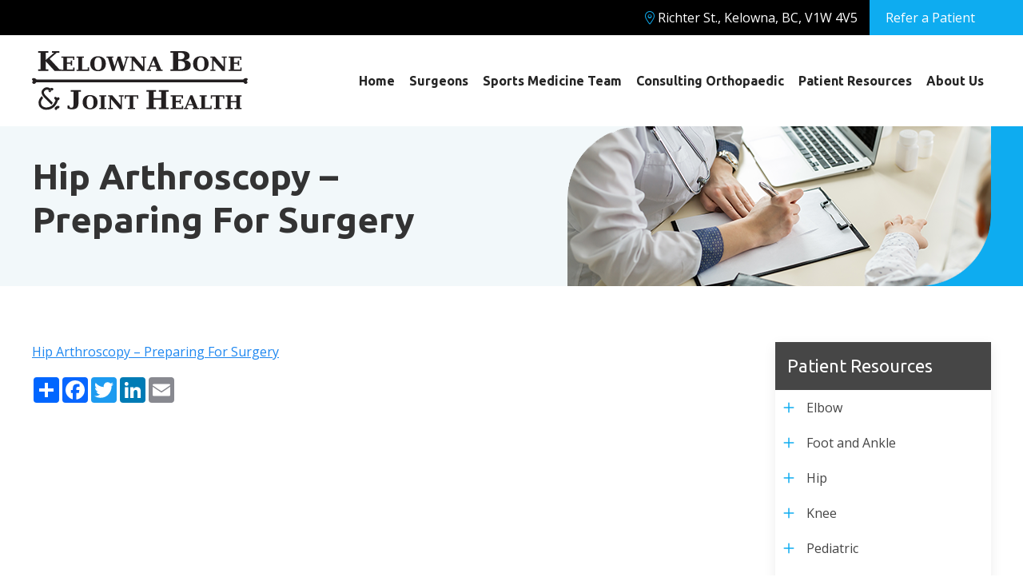

--- FILE ---
content_type: text/html; charset=UTF-8
request_url: https://kelownaortho.com/resources/hip-arthroscopy-preparing-for-surgery/
body_size: 9852
content:
<!doctype html>
<html lang="en-US" class="no-js">
	<head>
		<meta charset="UTF-8">
		<title>Hip Arthroscopy – Preparing For Surgery - Kelowna Bone &amp; Joint Health</title>

		<link href="//www.google-analytics.com" rel="dns-prefetch">

		<meta http-equiv="X-UA-Compatible" content="IE=edge,chrome=1">
		<meta name="viewport" content="width=device-width, initial-scale=1.0">

		<meta name='robots' content='index, follow, max-image-preview:large, max-snippet:-1, max-video-preview:-1' />

	<!-- This site is optimized with the Yoast SEO plugin v26.8 - https://yoast.com/product/yoast-seo-wordpress/ -->
	<link rel="canonical" href="https://kelownaortho.com/resources/hip-arthroscopy-preparing-for-surgery/" />
	<meta property="og:locale" content="en_US" />
	<meta property="og:type" content="article" />
	<meta property="og:title" content="Hip Arthroscopy – Preparing For Surgery - Kelowna Bone &amp; Joint Health" />
	<meta property="og:url" content="https://kelownaortho.com/resources/hip-arthroscopy-preparing-for-surgery/" />
	<meta property="og:site_name" content="Kelowna Bone &amp; Joint Health" />
	<meta property="article:modified_time" content="2023-08-08T21:27:14+00:00" />
	<meta name="twitter:card" content="summary_large_image" />
	<script type="application/ld+json" class="yoast-schema-graph">{"@context":"https://schema.org","@graph":[{"@type":"WebPage","@id":"https://kelownaortho.com/resources/hip-arthroscopy-preparing-for-surgery/","url":"https://kelownaortho.com/resources/hip-arthroscopy-preparing-for-surgery/","name":"Hip Arthroscopy – Preparing For Surgery - Kelowna Bone &amp; Joint Health","isPartOf":{"@id":"https://kelownaortho.com/#website"},"datePublished":"2023-08-08T20:29:07+00:00","dateModified":"2023-08-08T21:27:14+00:00","breadcrumb":{"@id":"https://kelownaortho.com/resources/hip-arthroscopy-preparing-for-surgery/#breadcrumb"},"inLanguage":"en-US","potentialAction":[{"@type":"ReadAction","target":["https://kelownaortho.com/resources/hip-arthroscopy-preparing-for-surgery/"]}]},{"@type":"BreadcrumbList","@id":"https://kelownaortho.com/resources/hip-arthroscopy-preparing-for-surgery/#breadcrumb","itemListElement":[{"@type":"ListItem","position":1,"name":"Home","item":"https://kelownaortho.com/"},{"@type":"ListItem","position":2,"name":"Resources","item":"https://kelownaortho.com/resources/"},{"@type":"ListItem","position":3,"name":"Hip Arthroscopy – Preparing For Surgery"}]},{"@type":"WebSite","@id":"https://kelownaortho.com/#website","url":"https://kelownaortho.com/","name":"Kelowna Bone &amp; Joint Health","description":"Kelowna’s only Comprehensive Musculoskeletal Centre.","potentialAction":[{"@type":"SearchAction","target":{"@type":"EntryPoint","urlTemplate":"https://kelownaortho.com/?s={search_term_string}"},"query-input":{"@type":"PropertyValueSpecification","valueRequired":true,"valueName":"search_term_string"}}],"inLanguage":"en-US"}]}</script>
	<!-- / Yoast SEO plugin. -->


<link rel='dns-prefetch' href='//cdnjs.cloudflare.com' />
<link rel='dns-prefetch' href='//kit.fontawesome.com' />
<link rel="alternate" title="oEmbed (JSON)" type="application/json+oembed" href="https://kelownaortho.com/wp-json/oembed/1.0/embed?url=https%3A%2F%2Fkelownaortho.com%2Fresources%2Fhip-arthroscopy-preparing-for-surgery%2F" />
<link rel="alternate" title="oEmbed (XML)" type="text/xml+oembed" href="https://kelownaortho.com/wp-json/oembed/1.0/embed?url=https%3A%2F%2Fkelownaortho.com%2Fresources%2Fhip-arthroscopy-preparing-for-surgery%2F&#038;format=xml" />
<style id='wp-img-auto-sizes-contain-inline-css' type='text/css'>
img:is([sizes=auto i],[sizes^="auto," i]){contain-intrinsic-size:3000px 1500px}
/*# sourceURL=wp-img-auto-sizes-contain-inline-css */
</style>
<style id='wp-emoji-styles-inline-css' type='text/css'>

	img.wp-smiley, img.emoji {
		display: inline !important;
		border: none !important;
		box-shadow: none !important;
		height: 1em !important;
		width: 1em !important;
		margin: 0 0.07em !important;
		vertical-align: -0.1em !important;
		background: none !important;
		padding: 0 !important;
	}
/*# sourceURL=wp-emoji-styles-inline-css */
</style>
<style id='wp-block-library-inline-css' type='text/css'>
:root{--wp-block-synced-color:#7a00df;--wp-block-synced-color--rgb:122,0,223;--wp-bound-block-color:var(--wp-block-synced-color);--wp-editor-canvas-background:#ddd;--wp-admin-theme-color:#007cba;--wp-admin-theme-color--rgb:0,124,186;--wp-admin-theme-color-darker-10:#006ba1;--wp-admin-theme-color-darker-10--rgb:0,107,160.5;--wp-admin-theme-color-darker-20:#005a87;--wp-admin-theme-color-darker-20--rgb:0,90,135;--wp-admin-border-width-focus:2px}@media (min-resolution:192dpi){:root{--wp-admin-border-width-focus:1.5px}}.wp-element-button{cursor:pointer}:root .has-very-light-gray-background-color{background-color:#eee}:root .has-very-dark-gray-background-color{background-color:#313131}:root .has-very-light-gray-color{color:#eee}:root .has-very-dark-gray-color{color:#313131}:root .has-vivid-green-cyan-to-vivid-cyan-blue-gradient-background{background:linear-gradient(135deg,#00d084,#0693e3)}:root .has-purple-crush-gradient-background{background:linear-gradient(135deg,#34e2e4,#4721fb 50%,#ab1dfe)}:root .has-hazy-dawn-gradient-background{background:linear-gradient(135deg,#faaca8,#dad0ec)}:root .has-subdued-olive-gradient-background{background:linear-gradient(135deg,#fafae1,#67a671)}:root .has-atomic-cream-gradient-background{background:linear-gradient(135deg,#fdd79a,#004a59)}:root .has-nightshade-gradient-background{background:linear-gradient(135deg,#330968,#31cdcf)}:root .has-midnight-gradient-background{background:linear-gradient(135deg,#020381,#2874fc)}:root{--wp--preset--font-size--normal:16px;--wp--preset--font-size--huge:42px}.has-regular-font-size{font-size:1em}.has-larger-font-size{font-size:2.625em}.has-normal-font-size{font-size:var(--wp--preset--font-size--normal)}.has-huge-font-size{font-size:var(--wp--preset--font-size--huge)}.has-text-align-center{text-align:center}.has-text-align-left{text-align:left}.has-text-align-right{text-align:right}.has-fit-text{white-space:nowrap!important}#end-resizable-editor-section{display:none}.aligncenter{clear:both}.items-justified-left{justify-content:flex-start}.items-justified-center{justify-content:center}.items-justified-right{justify-content:flex-end}.items-justified-space-between{justify-content:space-between}.screen-reader-text{border:0;clip-path:inset(50%);height:1px;margin:-1px;overflow:hidden;padding:0;position:absolute;width:1px;word-wrap:normal!important}.screen-reader-text:focus{background-color:#ddd;clip-path:none;color:#444;display:block;font-size:1em;height:auto;left:5px;line-height:normal;padding:15px 23px 14px;text-decoration:none;top:5px;width:auto;z-index:100000}html :where(.has-border-color){border-style:solid}html :where([style*=border-top-color]){border-top-style:solid}html :where([style*=border-right-color]){border-right-style:solid}html :where([style*=border-bottom-color]){border-bottom-style:solid}html :where([style*=border-left-color]){border-left-style:solid}html :where([style*=border-width]){border-style:solid}html :where([style*=border-top-width]){border-top-style:solid}html :where([style*=border-right-width]){border-right-style:solid}html :where([style*=border-bottom-width]){border-bottom-style:solid}html :where([style*=border-left-width]){border-left-style:solid}html :where(img[class*=wp-image-]){height:auto;max-width:100%}:where(figure){margin:0 0 1em}html :where(.is-position-sticky){--wp-admin--admin-bar--position-offset:var(--wp-admin--admin-bar--height,0px)}@media screen and (max-width:600px){html :where(.is-position-sticky){--wp-admin--admin-bar--position-offset:0px}}

/*# sourceURL=wp-block-library-inline-css */
</style><style id='global-styles-inline-css' type='text/css'>
:root{--wp--preset--aspect-ratio--square: 1;--wp--preset--aspect-ratio--4-3: 4/3;--wp--preset--aspect-ratio--3-4: 3/4;--wp--preset--aspect-ratio--3-2: 3/2;--wp--preset--aspect-ratio--2-3: 2/3;--wp--preset--aspect-ratio--16-9: 16/9;--wp--preset--aspect-ratio--9-16: 9/16;--wp--preset--color--black: #000000;--wp--preset--color--cyan-bluish-gray: #abb8c3;--wp--preset--color--white: #ffffff;--wp--preset--color--pale-pink: #f78da7;--wp--preset--color--vivid-red: #cf2e2e;--wp--preset--color--luminous-vivid-orange: #ff6900;--wp--preset--color--luminous-vivid-amber: #fcb900;--wp--preset--color--light-green-cyan: #7bdcb5;--wp--preset--color--vivid-green-cyan: #00d084;--wp--preset--color--pale-cyan-blue: #8ed1fc;--wp--preset--color--vivid-cyan-blue: #0693e3;--wp--preset--color--vivid-purple: #9b51e0;--wp--preset--gradient--vivid-cyan-blue-to-vivid-purple: linear-gradient(135deg,rgb(6,147,227) 0%,rgb(155,81,224) 100%);--wp--preset--gradient--light-green-cyan-to-vivid-green-cyan: linear-gradient(135deg,rgb(122,220,180) 0%,rgb(0,208,130) 100%);--wp--preset--gradient--luminous-vivid-amber-to-luminous-vivid-orange: linear-gradient(135deg,rgb(252,185,0) 0%,rgb(255,105,0) 100%);--wp--preset--gradient--luminous-vivid-orange-to-vivid-red: linear-gradient(135deg,rgb(255,105,0) 0%,rgb(207,46,46) 100%);--wp--preset--gradient--very-light-gray-to-cyan-bluish-gray: linear-gradient(135deg,rgb(238,238,238) 0%,rgb(169,184,195) 100%);--wp--preset--gradient--cool-to-warm-spectrum: linear-gradient(135deg,rgb(74,234,220) 0%,rgb(151,120,209) 20%,rgb(207,42,186) 40%,rgb(238,44,130) 60%,rgb(251,105,98) 80%,rgb(254,248,76) 100%);--wp--preset--gradient--blush-light-purple: linear-gradient(135deg,rgb(255,206,236) 0%,rgb(152,150,240) 100%);--wp--preset--gradient--blush-bordeaux: linear-gradient(135deg,rgb(254,205,165) 0%,rgb(254,45,45) 50%,rgb(107,0,62) 100%);--wp--preset--gradient--luminous-dusk: linear-gradient(135deg,rgb(255,203,112) 0%,rgb(199,81,192) 50%,rgb(65,88,208) 100%);--wp--preset--gradient--pale-ocean: linear-gradient(135deg,rgb(255,245,203) 0%,rgb(182,227,212) 50%,rgb(51,167,181) 100%);--wp--preset--gradient--electric-grass: linear-gradient(135deg,rgb(202,248,128) 0%,rgb(113,206,126) 100%);--wp--preset--gradient--midnight: linear-gradient(135deg,rgb(2,3,129) 0%,rgb(40,116,252) 100%);--wp--preset--font-size--small: 13px;--wp--preset--font-size--medium: 20px;--wp--preset--font-size--large: 36px;--wp--preset--font-size--x-large: 42px;--wp--preset--spacing--20: 0.44rem;--wp--preset--spacing--30: 0.67rem;--wp--preset--spacing--40: 1rem;--wp--preset--spacing--50: 1.5rem;--wp--preset--spacing--60: 2.25rem;--wp--preset--spacing--70: 3.38rem;--wp--preset--spacing--80: 5.06rem;--wp--preset--shadow--natural: 6px 6px 9px rgba(0, 0, 0, 0.2);--wp--preset--shadow--deep: 12px 12px 50px rgba(0, 0, 0, 0.4);--wp--preset--shadow--sharp: 6px 6px 0px rgba(0, 0, 0, 0.2);--wp--preset--shadow--outlined: 6px 6px 0px -3px rgb(255, 255, 255), 6px 6px rgb(0, 0, 0);--wp--preset--shadow--crisp: 6px 6px 0px rgb(0, 0, 0);}:where(.is-layout-flex){gap: 0.5em;}:where(.is-layout-grid){gap: 0.5em;}body .is-layout-flex{display: flex;}.is-layout-flex{flex-wrap: wrap;align-items: center;}.is-layout-flex > :is(*, div){margin: 0;}body .is-layout-grid{display: grid;}.is-layout-grid > :is(*, div){margin: 0;}:where(.wp-block-columns.is-layout-flex){gap: 2em;}:where(.wp-block-columns.is-layout-grid){gap: 2em;}:where(.wp-block-post-template.is-layout-flex){gap: 1.25em;}:where(.wp-block-post-template.is-layout-grid){gap: 1.25em;}.has-black-color{color: var(--wp--preset--color--black) !important;}.has-cyan-bluish-gray-color{color: var(--wp--preset--color--cyan-bluish-gray) !important;}.has-white-color{color: var(--wp--preset--color--white) !important;}.has-pale-pink-color{color: var(--wp--preset--color--pale-pink) !important;}.has-vivid-red-color{color: var(--wp--preset--color--vivid-red) !important;}.has-luminous-vivid-orange-color{color: var(--wp--preset--color--luminous-vivid-orange) !important;}.has-luminous-vivid-amber-color{color: var(--wp--preset--color--luminous-vivid-amber) !important;}.has-light-green-cyan-color{color: var(--wp--preset--color--light-green-cyan) !important;}.has-vivid-green-cyan-color{color: var(--wp--preset--color--vivid-green-cyan) !important;}.has-pale-cyan-blue-color{color: var(--wp--preset--color--pale-cyan-blue) !important;}.has-vivid-cyan-blue-color{color: var(--wp--preset--color--vivid-cyan-blue) !important;}.has-vivid-purple-color{color: var(--wp--preset--color--vivid-purple) !important;}.has-black-background-color{background-color: var(--wp--preset--color--black) !important;}.has-cyan-bluish-gray-background-color{background-color: var(--wp--preset--color--cyan-bluish-gray) !important;}.has-white-background-color{background-color: var(--wp--preset--color--white) !important;}.has-pale-pink-background-color{background-color: var(--wp--preset--color--pale-pink) !important;}.has-vivid-red-background-color{background-color: var(--wp--preset--color--vivid-red) !important;}.has-luminous-vivid-orange-background-color{background-color: var(--wp--preset--color--luminous-vivid-orange) !important;}.has-luminous-vivid-amber-background-color{background-color: var(--wp--preset--color--luminous-vivid-amber) !important;}.has-light-green-cyan-background-color{background-color: var(--wp--preset--color--light-green-cyan) !important;}.has-vivid-green-cyan-background-color{background-color: var(--wp--preset--color--vivid-green-cyan) !important;}.has-pale-cyan-blue-background-color{background-color: var(--wp--preset--color--pale-cyan-blue) !important;}.has-vivid-cyan-blue-background-color{background-color: var(--wp--preset--color--vivid-cyan-blue) !important;}.has-vivid-purple-background-color{background-color: var(--wp--preset--color--vivid-purple) !important;}.has-black-border-color{border-color: var(--wp--preset--color--black) !important;}.has-cyan-bluish-gray-border-color{border-color: var(--wp--preset--color--cyan-bluish-gray) !important;}.has-white-border-color{border-color: var(--wp--preset--color--white) !important;}.has-pale-pink-border-color{border-color: var(--wp--preset--color--pale-pink) !important;}.has-vivid-red-border-color{border-color: var(--wp--preset--color--vivid-red) !important;}.has-luminous-vivid-orange-border-color{border-color: var(--wp--preset--color--luminous-vivid-orange) !important;}.has-luminous-vivid-amber-border-color{border-color: var(--wp--preset--color--luminous-vivid-amber) !important;}.has-light-green-cyan-border-color{border-color: var(--wp--preset--color--light-green-cyan) !important;}.has-vivid-green-cyan-border-color{border-color: var(--wp--preset--color--vivid-green-cyan) !important;}.has-pale-cyan-blue-border-color{border-color: var(--wp--preset--color--pale-cyan-blue) !important;}.has-vivid-cyan-blue-border-color{border-color: var(--wp--preset--color--vivid-cyan-blue) !important;}.has-vivid-purple-border-color{border-color: var(--wp--preset--color--vivid-purple) !important;}.has-vivid-cyan-blue-to-vivid-purple-gradient-background{background: var(--wp--preset--gradient--vivid-cyan-blue-to-vivid-purple) !important;}.has-light-green-cyan-to-vivid-green-cyan-gradient-background{background: var(--wp--preset--gradient--light-green-cyan-to-vivid-green-cyan) !important;}.has-luminous-vivid-amber-to-luminous-vivid-orange-gradient-background{background: var(--wp--preset--gradient--luminous-vivid-amber-to-luminous-vivid-orange) !important;}.has-luminous-vivid-orange-to-vivid-red-gradient-background{background: var(--wp--preset--gradient--luminous-vivid-orange-to-vivid-red) !important;}.has-very-light-gray-to-cyan-bluish-gray-gradient-background{background: var(--wp--preset--gradient--very-light-gray-to-cyan-bluish-gray) !important;}.has-cool-to-warm-spectrum-gradient-background{background: var(--wp--preset--gradient--cool-to-warm-spectrum) !important;}.has-blush-light-purple-gradient-background{background: var(--wp--preset--gradient--blush-light-purple) !important;}.has-blush-bordeaux-gradient-background{background: var(--wp--preset--gradient--blush-bordeaux) !important;}.has-luminous-dusk-gradient-background{background: var(--wp--preset--gradient--luminous-dusk) !important;}.has-pale-ocean-gradient-background{background: var(--wp--preset--gradient--pale-ocean) !important;}.has-electric-grass-gradient-background{background: var(--wp--preset--gradient--electric-grass) !important;}.has-midnight-gradient-background{background: var(--wp--preset--gradient--midnight) !important;}.has-small-font-size{font-size: var(--wp--preset--font-size--small) !important;}.has-medium-font-size{font-size: var(--wp--preset--font-size--medium) !important;}.has-large-font-size{font-size: var(--wp--preset--font-size--large) !important;}.has-x-large-font-size{font-size: var(--wp--preset--font-size--x-large) !important;}
/*# sourceURL=global-styles-inline-css */
</style>

<style id='classic-theme-styles-inline-css' type='text/css'>
/*! This file is auto-generated */
.wp-block-button__link{color:#fff;background-color:#32373c;border-radius:9999px;box-shadow:none;text-decoration:none;padding:calc(.667em + 2px) calc(1.333em + 2px);font-size:1.125em}.wp-block-file__button{background:#32373c;color:#fff;text-decoration:none}
/*# sourceURL=/wp-includes/css/classic-themes.min.css */
</style>
<link rel='stylesheet' id='normalize-css' href='https://kelownaortho.com/wp-content/themes/Ortho_Template/normalize.css?ver=1.0' media='all' />
<link rel='stylesheet' id='uikitcss-css' href='https://cdnjs.cloudflare.com/ajax/libs/uikit/3.11.1/css/uikit.min.css?ver=1.0' media='all' />
<link rel='stylesheet' id='html5blank-css' href='https://kelownaortho.com/wp-content/themes/Ortho_Template/style.css?ver=1.41' media='all' />
<script type="text/javascript" src="https://kelownaortho.com/wp-content/themes/Ortho_Template/js/lib/conditionizr-4.3.0.min.js?ver=4.3.0" id="conditionizr-js"></script>
<script type="text/javascript" src="https://kelownaortho.com/wp-content/themes/Ortho_Template/js/lib/modernizr-2.7.1.min.js?ver=2.7.1" id="modernizr-js"></script>
<script type="text/javascript" src="https://kelownaortho.com/wp-includes/js/jquery/jquery.min.js?ver=3.7.1" id="jquery-core-js"></script>
<script type="text/javascript" src="https://kelownaortho.com/wp-includes/js/jquery/jquery-migrate.min.js?ver=3.4.1" id="jquery-migrate-js"></script>
<script type="text/javascript" src="https://kelownaortho.com/wp-content/themes/Ortho_Template/js/scripts.js?ver=1.0.0" id="html5blankscripts-js"></script>
<script type="text/javascript" src="https://cdnjs.cloudflare.com/ajax/libs/uikit/3.11.1/js/uikit.min.js?ver=1.0.0" id="uikitjs-js"></script>
<script type="text/javascript" src="https://kit.fontawesome.com/c4d7b7d6e1.js?ver=1.0.0" id="fontawesome-js"></script>
<link rel="https://api.w.org/" href="https://kelownaortho.com/wp-json/" /><meta name="generator" content="speculation-rules 1.6.0">
<link rel="icon" href="https://kelownaortho.com/wp-content/uploads/2023/08/cropped-favicon-32x32.png" sizes="32x32" />
<link rel="icon" href="https://kelownaortho.com/wp-content/uploads/2023/08/cropped-favicon-192x192.png" sizes="192x192" />
<link rel="apple-touch-icon" href="https://kelownaortho.com/wp-content/uploads/2023/08/cropped-favicon-180x180.png" />
<meta name="msapplication-TileImage" content="https://kelownaortho.com/wp-content/uploads/2023/08/cropped-favicon-270x270.png" />

		<link href='//fonts.googleapis.com/css?family=Open+Sans:300italic,400italic,600italic,700italic,800italic,400,300,600,700,800' rel='stylesheet' type='text/css'>
		<link rel="preconnect" href="https://fonts.googleapis.com">
		<link rel="preconnect" href="https://fonts.gstatic.com" crossorigin>
		<link href="https://fonts.googleapis.com/css2?family=Ubuntu:wght@400;700&display=swap" rel="stylesheet">
		<script>
        conditionizr.config({
            assets: 'https://kelownaortho.com/wp-content/themes/Ortho_Template',
            tests: {}
        });
        </script>

	</head>
<body class="wp-singular resources-template-default single single-resources postid-1324 wp-theme-Ortho_Template hip-arthroscopy-preparing-for-surgery">
<!-- Google tag (gtag.js) -->
<script async src="https://www.googletagmanager.com/gtag/js?id=G-QEBQ3CG3YB"></script>
<script>
  window.dataLayer = window.dataLayer || [];
  function gtag(){dataLayer.push(arguments);}
  gtag('js', new Date());

  gtag('config', 'G-QEBQ3CG3YB');
</script>
		<div class="wrapper">

<div id="mobile_nav" uk-offcanvas="flip: true">
	<div class="uk-offcanvas-bar">
		<ul><li id="menu-item-12" class="menu-item menu-item-type-post_type menu-item-object-page menu-item-home menu-item-12"><a href="https://kelownaortho.com/">Home</a></li>
<li id="menu-item-1080" class="menu-item menu-item-type-post_type menu-item-object-page menu-item-1080"><a href="https://kelownaortho.com/surgeons/">Surgeons</a></li>
<li id="menu-item-1125" class="menu-item menu-item-type-post_type menu-item-object-page menu-item-1125"><a href="https://kelownaortho.com/sports-medicine-physiatrist/">Sports Medicine Team</a></li>
<li id="menu-item-1124" class="menu-item menu-item-type-post_type menu-item-object-page menu-item-1124"><a href="https://kelownaortho.com/consulting-orthopaedic/">Consulting Orthopaedic</a></li>
<li id="menu-item-1130" class="menu-item menu-item-type-post_type menu-item-object-page menu-item-1130"><a href="https://kelownaortho.com/patient-resources/">Patient Resources</a></li>
<li id="menu-item-11" class="menu-item menu-item-type-post_type menu-item-object-page menu-item-11"><a href="https://kelownaortho.com/about-us/">About Us</a></li>
</ul>	</div>
</div>

			<div class="top-bar" uk-scrollspy="cls: uk-animation-fade; delay: 200">
				<div class="uk-container">
					<div class="black-bg white uk-text-center">
						<div class="uk-flex uk-flex-middle uk-grid-small" uk-grid>
							<div class="uk-width-expand@m uk-text-left@m announcement">
															</div>
							<div class="uk-width-auto@m uk-text-right@m">
								<i class="fa-light fa-location-dot blue"></i> Richter St., Kelowna, BC, V1W 4V5
							</div>
							<div class="uk-width-auto@m uk-text-right@m">
								<a href="https://kelownaortho.com/refer-a-patient" class="top-blue-btn">Refer a Patient</a>
							</div>
						</div>
					</div>
				</div>
			</div>

			<header class="header clear" role="banner" uk-scrollspy="cls: uk-animation-fade; delay: 300">
				<div class="uk-container">
					<div class="uk-flex uk-flex-middle" uk-grid>
						<div class="uk-width-1-2 uk-width-1-4@m">
							<a href="https://kelownaortho.com">
								<img class="logo" src="https://kelownaortho.com/wp-content/themes/Ortho_Template/images/kelowna-bone-and-joint-health-logo.svg" alt="Logo">
							</a>

						</div>
						<div class="uk-width-1-2 uk-width-3-4@m">

							<nav class="nav uk-visible@l" role="navigation">
								<ul><li class="menu-item menu-item-type-post_type menu-item-object-page menu-item-home menu-item-12"><a href="https://kelownaortho.com/">Home</a></li>
<li class="menu-item menu-item-type-post_type menu-item-object-page menu-item-1080"><a href="https://kelownaortho.com/surgeons/">Surgeons</a></li>
<li class="menu-item menu-item-type-post_type menu-item-object-page menu-item-1125"><a href="https://kelownaortho.com/sports-medicine-physiatrist/">Sports Medicine Team</a></li>
<li class="menu-item menu-item-type-post_type menu-item-object-page menu-item-1124"><a href="https://kelownaortho.com/consulting-orthopaedic/">Consulting Orthopaedic</a></li>
<li class="menu-item menu-item-type-post_type menu-item-object-page menu-item-1130"><a href="https://kelownaortho.com/patient-resources/">Patient Resources</a></li>
<li class="menu-item menu-item-type-post_type menu-item-object-page menu-item-11"><a href="https://kelownaortho.com/about-us/">About Us</a></li>
</ul>							</nav>

							<a class="uk-float-right uk-hidden@l menu_pointer" href="#mobile_nav" uk-toggle>
								<i class="far fa-bars fa-2x"></i>
							</a>
						</div>
					</div>
				</div>
			</header>

<div class="uk-cover-container uk-text-center banner" uk-scrollspy="cls: uk-animation-fade; delay: 200">
	<canvas class="uk-visible@m" width="" height="200"></canvas>
	<canvas class="uk-hidden@m" width="" height="200"></canvas>


	<div class="uk-position-cover uk-text-left uk-container " uk-scrollspy="cls: uk-animation-fade; delay: 300">
        <div>
          <div class="grey-bg uk-child-width-1-2@m uk-grid-collapse uk-flex uk-flex-center uk-flex-middle" uk-grid>
            <div>
              <div class="uk-margin-medium-right">
                <h1 class="uk-margin-remove-top">Hip Arthroscopy – Preparing For Surgery</h1>

              </div>
            </div>
            <div>
							<div class="uk-text-right">
              	<img class="uk-height-1-1" src="https://kelownaortho.com/wp-content/themes/Ortho_Template/images/patient-resources-hero.png">
            </div>
					</div>
        </div>
      </div>
  </div>
</div>


<div class="uk-container uk-margin-large-top" uk-scrollspy="cls: uk-animation-fade; delay: 300">
	<main role="main">
		<div uk-grid>
			<section class="uk-width-1-1 uk-width-3-4@m">

			
				<article id="post-1324" class="post-1324 resources type-resources status-publish hentry surgeries-femoroacetabular-impingement-fai-and-labral-tears surgeries-hip surgeries-hip-rehabilitation surgeries-rehabilitation">



					
										<a href="">Hip Arthroscopy – Preparing For Surgery</a>
						


					
					<!-- AddToAny BEGIN -->
					<div class="a2a_kit a2a_kit_size_32 a2a_default_style uk-margin">
					<a class="a2a_dd" href="https://www.addtoany.com/share"></a>
					<a class="a2a_button_facebook"></a>
					<a class="a2a_button_twitter"></a>
					<a class="a2a_button_linkedin"></a>
					<a class="a2a_button_email"></a>
					</div>
					<script>
					var a2a_config = a2a_config || {};
					a2a_config.onclick = 1;
					</script>
					<script async src="https://static.addtoany.com/menu/page.js"></script>
					<!-- AddToAny END -->

					<p class="uk-text-right"></p>

				</article>

						
			</section>

			<div class="uk-width-1-4@m ">

				<div class="white-bg  uk-card uk-card-default">
					<div class="dark-bg uk-padding-small">
						<h3 class="white uk-margin-remove thin">Patient Resources</h3>

					</div>
					<div class="">
						<ul class="res">

						
<li>
	<a href="https://kelownaortho.com/surgeries/elbow">
		<div class="uk-grid-small" uk-grid>
			<div class="uk-width-auto">
				<i class="fa-regular fa-plus blue"></i>
			</div>
			<div class="uk-width-expand">
				Elbow			</div>
		</div>
	</a>
</li>


<li>
	<a href="https://kelownaortho.com/surgeries/foot-and-ankle">
		<div class="uk-grid-small" uk-grid>
			<div class="uk-width-auto">
				<i class="fa-regular fa-plus blue"></i>
			</div>
			<div class="uk-width-expand">
				Foot and Ankle			</div>
		</div>
	</a>
</li>


<li>
	<a href="https://kelownaortho.com/surgeries/hip">
		<div class="uk-grid-small" uk-grid>
			<div class="uk-width-auto">
				<i class="fa-regular fa-plus blue"></i>
			</div>
			<div class="uk-width-expand">
				Hip			</div>
		</div>
	</a>
</li>


<li>
	<a href="https://kelownaortho.com/surgeries/knee">
		<div class="uk-grid-small" uk-grid>
			<div class="uk-width-auto">
				<i class="fa-regular fa-plus blue"></i>
			</div>
			<div class="uk-width-expand">
				Knee			</div>
		</div>
	</a>
</li>


<li>
	<a href="https://kelownaortho.com/surgeries/pediatric">
		<div class="uk-grid-small" uk-grid>
			<div class="uk-width-auto">
				<i class="fa-regular fa-plus blue"></i>
			</div>
			<div class="uk-width-expand">
				Pediatric			</div>
		</div>
	</a>
</li>


<li>
	<a href="https://kelownaortho.com/surgeries/rehabilitation">
		<div class="uk-grid-small" uk-grid>
			<div class="uk-width-auto">
				<i class="fa-regular fa-plus blue"></i>
			</div>
			<div class="uk-width-expand">
				Rehabilitation			</div>
		</div>
	</a>
</li>


<li>
	<a href="https://kelownaortho.com/surgeries/shoulder">
		<div class="uk-grid-small" uk-grid>
			<div class="uk-width-auto">
				<i class="fa-regular fa-plus blue"></i>
			</div>
			<div class="uk-width-expand">
				Shoulder			</div>
		</div>
	</a>
</li>


<li>
	<a href="https://kelownaortho.com/surgeries/trauma-patients">
		<div class="uk-grid-small" uk-grid>
			<div class="uk-width-auto">
				<i class="fa-regular fa-plus blue"></i>
			</div>
			<div class="uk-width-expand">
				Trauma and Fractures			</div>
		</div>
	</a>
</li>

					</ul>
					</div>
				</div>
			</div>
		</div>
	</main>
</div>
<div class="uk-container">
	<div class="grey-bg map" uk-scrollspy="cls: uk-animation-fade; delay: 300">
		<div class="uk-child-width-1-2@m uk-grid-collapse" uk-grid>
			<div>
				<iframe Uk-responsive src="https://www.google.com/maps/embed?pb=!1m18!1m12!1m3!1d2572.236584126009!2d-119.49199398429002!3d49.856800379397924!2m3!1f0!2f0!3f0!3m2!1i1024!2i768!4f13.1!3m3!1m2!1s0x537d8b4044b2dd8b%3A0x3d7867dd819f39ba!2sKelowna%20Bone%20and%20Joint%20Health!5e0!3m2!1sen!2sca!4v1679345381615!5m2!1sen!2sca" width="800" height="750" style="border:0;" allowfullscreen="" loading="lazy" referrerpolicy="no-referrer-when-downgrade"></iframe>
			</div>
			<div>
				<div class="uk-padding">
					<div class="uk-child-width-1-2@m uk-flex uk-flex-middle" uk-grid>
						<div>
							<h1>Location</h1>
						</div>
						<div>
							<P>We are centrally located in the mission</P>
						</div>
					</div>

					<a target="_BLANK" href="https://www.google.com/maps/place/Kelowna+Bone+and+Joint+Health/@49.8568004,-119.491994,17z/data=!3m1!4b1!4m6!3m5!1s0x537d8b4044b2dd8b:0x3d7867dd819f39ba!8m2!3d49.8568004!4d-119.4898053!16s%2Fg%2F1tnsrlvr" class="blue-btn uk-width-1-1 uk-margin-medium-top"><i class="fa-solid fa-location-arrow blue"></i></i> 3330 Richter St., Kelowna, BC, V1W4V5</a>
					<div class="uk-margin-medium uk-flex uk-flex-middle uk-grid-small" uk-grid>
						<div class="uk-width-auto">
							<i class="fa-solid fa-circle-plus"></i>
						</div>
						<div class="uk-width-expand">
							Suite 303 - Kelowna Orthopedics Clinic
						</div>
					</div>
				<div class="uk-margin-medium uk-flex uk-flex-middle uk-grid-small" uk-grid>
						<div class="uk-width-auto">
							<i class="fa-solid fa-circle-plus"></i>
						</div>
						<div class="uk-width-expand">
							Suite 306 - Physiatry/Sports Medicine
						</div>
					</div>
					<div class="uk-margin-medium uk-flex uk-flex-middle uk-grid-small" uk-grid>
						<div class="uk-width-auto">
							<i class="fa-solid fa-circle-plus"></i>
						</div>
						<div class="uk-width-expand">
							Suite 307 - Musculoskeletal Clinic
						</div>
					</div>
					<hr class="blue">

					<h4 class="uk-text-right uk-margin-medium-top uk-margin-remove-bottom">Need Google Directions? <a target="_BLANK" href="https://www.google.com/maps/place/Kelowna+Bone+and+Joint+Health/@49.8568004,-119.491994,17z/data=!3m1!4b1!4m6!3m5!1s0x537d8b4044b2dd8b:0x3d7867dd819f39ba!8m2!3d49.8568004!4d-119.4898053!16s%2Fg%2F1tnsrlvr" class="blue">Click here <i class="fa-solid fa-diamond-turn-right"></i></a></h4>

				</div>
			</div>
		</div>
	</div>
</div>
	<footer class="footer white uk-margin-large-top" role="contentinfo" uk-scrollspy="cls: uk-animation-fade; delay: 200">
			<div class="uk-container">
				<div class="uk-margin-top watermark-bg">

					<div class="uk-flex uk-flex-bottom" uk-grid>
						<div class="uk-width-1-2@m">
							<div class="white-bg rounded uk-padding black uk-card uk-card-default" uk-scrollspy="cls: uk-animation-fade; delay: 300">
								<div class="uk-child-width-1-2@m uk-grid-large" uk-grid>
									<div>
										<a href="https://kelownaortho.com">
											<img src="https://kelownaortho.com/wp-content/themes/Ortho_Template/images/kelowna-bone-and-joint-health-logo.svg" alt="Logo">
										</a> 
									</div>
									<div>
										<a href="https://kelownaortho.com">
											<img src="https://kelownaortho.com/wp-content/themes/Ortho_Template/images/kelowna-orthopedics-logo-logo.svg" alt="Logo">
										</a>
									</div>
								</div>

								<hr class="blue uk-margin-medium">
								<P>Kelowna Orthopaedics also provides 24/7 emergency orthopaedic trauma/fracture coverage at Kelowna General Hospital.</P>
								<P class="uk-text-bold blue uk-margin-medium-top">PATIENT RESOURCES</P>


								<ul class="uk-child-width-1-2@m uk-grid-small" uk-grid uk-scrollspy="target: > li; cls: uk-animation-fade; delay: 100">
									
											

											

											
											

											

											
											

											

											
											

											

											
											

											

											
											

											

											
											

											

											
											

											

											
											

											

											
											

											

											
											

											

											
											

											

											
											

											

											
											

											

											
											

											

											
											

											

											
											

											

											
											

											

											
											

											

											
											

											

											
											

											

											
											

											

											
											

											

											
											

											

											
											

											

											
											

											

											
											

											

											
											

											

											
											

											

											
											

											

											
											

											

											
											

											

											
											

											

											
											

											

											
											

											

											
											

											

											
											

											

											
											

											

											
											

											

											
											

											

											
											

											

											
											

											

											
											

											

											
											

											

											
											

											

											
											

											

											
											

											

											
											

											

											
											

											

											
											

											

											
											

											

											
											

											

											
											

											

											
											

											

											
											

											

											
											

											

											
											

											

											
											

											

											
											

											

											
											

											

											
											

											

											
											

											

											
											

											

											
											

											

											
											

											

											
											

											

											
											

											

											
											

											

											
											

											

											
											

											

											
											

											

											
											

											

											
											

											

											
											

											

											
											

											

											
											

											

											
											

											

											
											

											

											
											

											

											
											

											

											
											

											

											
																							
												<li>
													 														<a href="https://kelownaortho.com/resources/hip-dysplasia/">
															<div class="uk-grid-small" uk-grid>
																<div class="uk-width-auto">
																	<i class="fa-brands fa-youtube blue"></i>
																</div>
																<div class="uk-width-expand">
																	Hip Dysplasia																</div>
															</div>
														</a>
																									</li>

														

											
																							
												<li>
													 														<a href="https://kelownaortho.com/resources/clubfoot/">
															<div class="uk-grid-small" uk-grid>
																<div class="uk-width-auto">
																	<i class="fa-brands fa-youtube blue"></i>
																</div>
																<div class="uk-width-expand">
																	ClubFoot																</div>
															</div>
														</a>
																									</li>

														

											
																							
												<li>
													 														<a href="https://kelownaortho.com/resources/total-shoulder/">
															<div class="uk-grid-small" uk-grid>
																<div class="uk-width-auto">
																	<i class="fa-brands fa-youtube blue"></i>
																</div>
																<div class="uk-width-expand">
																	Total Shoulder																</div>
															</div>
														</a>
																									</li>

														

											
											

											

											
											

											

											
											

											

											
											

											

											
											

											

											
											

											

											
											

											

											
											

											

											
											

											

											
											

											

											
											

											

											
											

											

											
											

											

											
											

											

											
																							
												<li>
													 														<a target="_BLANK" href="https://kelownaortho.com/wp-content/uploads/2016/11/Preparing-Yourself-for-Surgery.pages">
															<div class="uk-grid-small" uk-grid>
																<div class="uk-width-auto">
																	<i class="fa-solid fa-file-pdf blue"></i>
																</div>
																<div class="uk-width-expand">
																	Preparing Yourself For Surgery																</div>
															</div>
														</a>
																									</li>

														

																					</ul>

							</div>
						</div>
						<div class="uk-width-1-2@m">
							<div class="uk-child-width-1-2@m" uk-grid>
								<div>
									<P class="uk-text-bold">DOCTORS</P>
									<ul class="uk-list">
										<li><a class="white" href="https://kelownaortho.com/surgeons">Surgeons</a></li>
										<li><a class="white" href="https://kelownaortho.com/sports-medicine-physiatrist/">Sports Medicine physiatrist</a></li>
										<li><a class="white" href="https://kelownaortho.com/consulting-orthopedics/">Consulting Orthopedics</a></li>
									</ul>

								</div>
								<div>
									<a href="https://kelownaortho.com/about-us/" class="white">About Us <i class="fa-regular fa-chevron-right uk-margin-small-left"></i></a>
								</div>
							</div>

							<P class="uk-margin-medium-top uk-margin-large-bottom"><i class="fa-solid fa-location-dot uk-margin-small-right"></i> 3330 Richter St., Kelowna, BC, V1W4V5</P>


						</div>
					</div>
					<p class="white copyright uk-text-center uk-margin-small">&copy; 2026 Copyright | All rights reserved | Crafted by <a class="white" href="https://kwdmarketing.ca" target="_BLANK">KWD Web &amp; Marketing</a></p>
				</div>
			</div>
		</footer>


		<!--<ul class="uk-list foot_list">
								<li class="page_item page-item-8"><a href="https://kelownaortho.com/about-us/">About Us</a></li>
<li class="page_item page-item-1122"><a href="https://kelownaortho.com/consulting-orthopaedic/">Consulting Orthopaedic</a></li>
<li class="page_item page-item-6"><a href="https://kelownaortho.com/">Home</a></li>
<li class="page_item page-item-1128"><a href="https://kelownaortho.com/patient-resources/">Patient Resources</a></li>
<li class="page_item page-item-1148"><a href="https://kelownaortho.com/refer-a-patient/">Refer a Patient</a></li>
<li class="page_item page-item-1120"><a href="https://kelownaortho.com/sports-medicine-physiatrist/">Sports Medicine Physiatrist</a></li>
<li class="page_item page-item-1078"><a href="https://kelownaortho.com/surgeons/">Surgeons</a></li>
							</ul>

							OR LIST SUBPAGES LIKE THIS:

							<div class="uk-child-width-1-2@m uk-grid-small" uk-grid>
															</div>


							-->


	</div><!-- /wrapper -->

	<script type="speculationrules">
{"prerender":[{"source":"document","where":{"and":[{"href_matches":"/*"},{"not":{"href_matches":["/wp-*.php","/wp-admin/*","/wp-content/uploads/*","/wp-content/*","/wp-content/plugins/*","/wp-content/themes/Ortho_Template/*","/*\\?(.+)"]}},{"not":{"selector_matches":"a[rel~=\"nofollow\"]"}},{"not":{"selector_matches":".no-prerender, .no-prerender a"}},{"not":{"selector_matches":".no-prefetch, .no-prefetch a"}}]},"eagerness":"moderate"}]}
</script>
<script id="wp-emoji-settings" type="application/json">
{"baseUrl":"https://s.w.org/images/core/emoji/17.0.2/72x72/","ext":".png","svgUrl":"https://s.w.org/images/core/emoji/17.0.2/svg/","svgExt":".svg","source":{"concatemoji":"https://kelownaortho.com/wp-includes/js/wp-emoji-release.min.js?ver=6.9"}}
</script>
<script type="module">
/* <![CDATA[ */
/*! This file is auto-generated */
const a=JSON.parse(document.getElementById("wp-emoji-settings").textContent),o=(window._wpemojiSettings=a,"wpEmojiSettingsSupports"),s=["flag","emoji"];function i(e){try{var t={supportTests:e,timestamp:(new Date).valueOf()};sessionStorage.setItem(o,JSON.stringify(t))}catch(e){}}function c(e,t,n){e.clearRect(0,0,e.canvas.width,e.canvas.height),e.fillText(t,0,0);t=new Uint32Array(e.getImageData(0,0,e.canvas.width,e.canvas.height).data);e.clearRect(0,0,e.canvas.width,e.canvas.height),e.fillText(n,0,0);const a=new Uint32Array(e.getImageData(0,0,e.canvas.width,e.canvas.height).data);return t.every((e,t)=>e===a[t])}function p(e,t){e.clearRect(0,0,e.canvas.width,e.canvas.height),e.fillText(t,0,0);var n=e.getImageData(16,16,1,1);for(let e=0;e<n.data.length;e++)if(0!==n.data[e])return!1;return!0}function u(e,t,n,a){switch(t){case"flag":return n(e,"\ud83c\udff3\ufe0f\u200d\u26a7\ufe0f","\ud83c\udff3\ufe0f\u200b\u26a7\ufe0f")?!1:!n(e,"\ud83c\udde8\ud83c\uddf6","\ud83c\udde8\u200b\ud83c\uddf6")&&!n(e,"\ud83c\udff4\udb40\udc67\udb40\udc62\udb40\udc65\udb40\udc6e\udb40\udc67\udb40\udc7f","\ud83c\udff4\u200b\udb40\udc67\u200b\udb40\udc62\u200b\udb40\udc65\u200b\udb40\udc6e\u200b\udb40\udc67\u200b\udb40\udc7f");case"emoji":return!a(e,"\ud83e\u1fac8")}return!1}function f(e,t,n,a){let r;const o=(r="undefined"!=typeof WorkerGlobalScope&&self instanceof WorkerGlobalScope?new OffscreenCanvas(300,150):document.createElement("canvas")).getContext("2d",{willReadFrequently:!0}),s=(o.textBaseline="top",o.font="600 32px Arial",{});return e.forEach(e=>{s[e]=t(o,e,n,a)}),s}function r(e){var t=document.createElement("script");t.src=e,t.defer=!0,document.head.appendChild(t)}a.supports={everything:!0,everythingExceptFlag:!0},new Promise(t=>{let n=function(){try{var e=JSON.parse(sessionStorage.getItem(o));if("object"==typeof e&&"number"==typeof e.timestamp&&(new Date).valueOf()<e.timestamp+604800&&"object"==typeof e.supportTests)return e.supportTests}catch(e){}return null}();if(!n){if("undefined"!=typeof Worker&&"undefined"!=typeof OffscreenCanvas&&"undefined"!=typeof URL&&URL.createObjectURL&&"undefined"!=typeof Blob)try{var e="postMessage("+f.toString()+"("+[JSON.stringify(s),u.toString(),c.toString(),p.toString()].join(",")+"));",a=new Blob([e],{type:"text/javascript"});const r=new Worker(URL.createObjectURL(a),{name:"wpTestEmojiSupports"});return void(r.onmessage=e=>{i(n=e.data),r.terminate(),t(n)})}catch(e){}i(n=f(s,u,c,p))}t(n)}).then(e=>{for(const n in e)a.supports[n]=e[n],a.supports.everything=a.supports.everything&&a.supports[n],"flag"!==n&&(a.supports.everythingExceptFlag=a.supports.everythingExceptFlag&&a.supports[n]);var t;a.supports.everythingExceptFlag=a.supports.everythingExceptFlag&&!a.supports.flag,a.supports.everything||((t=a.source||{}).concatemoji?r(t.concatemoji):t.wpemoji&&t.twemoji&&(r(t.twemoji),r(t.wpemoji)))});
//# sourceURL=https://kelownaortho.com/wp-includes/js/wp-emoji-loader.min.js
/* ]]> */
</script>
	<!--
	<script>
		jQuery('.woocommerce-product-gallery__wrapper a, .wp-block-gallery a').attr('data-fancybox','gallery');
	</script>
	-->
	<script defer src="https://static.cloudflareinsights.com/beacon.min.js/vcd15cbe7772f49c399c6a5babf22c1241717689176015" integrity="sha512-ZpsOmlRQV6y907TI0dKBHq9Md29nnaEIPlkf84rnaERnq6zvWvPUqr2ft8M1aS28oN72PdrCzSjY4U6VaAw1EQ==" data-cf-beacon='{"version":"2024.11.0","token":"1f5ddf06c7dc47b3bc460c6a37b6daae","r":1,"server_timing":{"name":{"cfCacheStatus":true,"cfEdge":true,"cfExtPri":true,"cfL4":true,"cfOrigin":true,"cfSpeedBrain":true},"location_startswith":null}}' crossorigin="anonymous"></script>
</body>
</html>


--- FILE ---
content_type: image/svg+xml
request_url: https://kelownaortho.com/wp-content/themes/Ortho_Template/images/kelowna-bone-and-joint-health-logo.svg
body_size: 3411
content:
<?xml version="1.0" encoding="UTF-8"?><svg id="Layer_2" xmlns="http://www.w3.org/2000/svg" viewBox="0 0 678.07 186.3"><defs><style>.cls-1{fill:#231f20;}</style></defs><g id="Layer_1-2"><g><g><polygon class="cls-1" points="19.23 62.33 19.23 57.28 27.21 57.28 27.21 5.05 19.23 5.05 19.23 0 51.3 0 51.3 5.05 43.28 5.05 43.28 27.8 69.71 5.05 63.03 5.05 63.03 0 86.28 0 86.28 5.05 77.97 5.05 55.6 24.3 86.03 57.28 92.17 57.28 92.17 62.33 71.04 62.33 43.28 32.06 43.28 57.28 51.3 57.28 51.3 62.33 19.23 62.33"/><polygon class="cls-1" points="92.45 62.33 92.45 58.65 98.25 58.65 98.25 20.67 92.45 20.67 92.45 17 133.2 17 133.2 27.69 129.01 27.69 129.01 21.16 109.94 21.16 109.94 35.7 121.81 35.7 121.81 29.93 125.97 29.93 125.97 45.6 121.81 45.6 121.81 39.83 109.94 39.83 109.94 58.17 129.58 58.17 129.58 51.64 133.74 51.64 133.74 62.33 92.45 62.33"/><polygon class="cls-1" points="139.85 62.33 139.85 58.65 145.64 58.65 145.64 20.67 139.85 20.67 139.85 17 163.16 17 163.16 20.67 157.33 20.67 157.33 58.17 175.18 58.17 175.18 51 179.28 51 179.28 62.33 139.85 62.33"/><path class="cls-1" d="M225.65,22.43c-4.34-4.17-10.32-6.25-17.95-6.25s-13.58,2.09-17.92,6.27c-4.35,4.18-6.52,9.93-6.52,17.26s2.17,13.07,6.5,17.24c4.33,4.17,10.31,6.26,17.94,6.26s13.59-2.09,17.93-6.26c4.34-4.17,6.51-9.91,6.51-17.24s-2.16-13.11-6.49-17.28Zm-9.33,32.22c-1.88,3.26-4.75,4.88-8.62,4.88s-6.71-1.64-8.6-4.93c-1.9-3.29-2.84-8.25-2.84-14.89s.94-11.63,2.84-14.92c1.89-3.29,4.76-4.94,8.6-4.94s6.74,1.63,8.62,4.89c1.89,3.26,2.83,8.25,2.83,14.97s-.94,11.68-2.83,14.94Z"/><polygon class="cls-1" points="287.79 62.33 279.96 62.33 269.7 29.33 259.43 62.33 251.6 62.33 238.67 20.67 234.27 20.67 234.27 17 255.76 17 255.76 20.67 250.9 20.67 259.56 48.51 269.33 17 277.96 17 287.91 49.03 296.75 20.67 291.34 20.67 291.34 17 305.37 17 305.37 20.67 300.73 20.67 287.79 62.33"/><polygon class="cls-1" points="307.37 62.33 307.37 58.65 313.18 58.65 313.18 20.67 307.37 20.67 307.37 17 321.55 17 348.91 49.09 348.91 20.67 343.14 20.67 343.14 17 358.99 17 358.99 20.67 353.19 20.67 353.19 62.33 345.23 62.33 317.46 29.57 317.46 58.65 323.22 58.65 323.22 62.33 307.37 62.33"/><path class="cls-1" d="M406.11,58.65l-17.09-41.65h-7.26l-17.06,41.65h-3.71v3.68h13.48v-3.68h-5.4l3.8-9.26h17.03l3.73,9.26h-4.43v3.68h21.22v-3.68h-4.31Zm-31.76-12.93l7.08-17.34,6.98,17.34h-14.06Z"/><path class="cls-1" d="M493.91,33.31c-3.34-2.75-8.14-4.42-14.41-5.01,5.18-.55,9.09-1.92,11.72-4.09,2.62-2.17,3.94-5.1,3.94-8.81,0-5.14-1.91-9-5.72-11.56-3.81-2.56-9.52-3.84-17.12-3.84h-36.94V5.05h7.97V57.28h-7.97v5.05h34.65c9.93,0,17.23-1.46,21.9-4.39,4.66-2.92,6.99-7.47,6.99-13.65,0-4.56-1.67-8.22-5.01-10.98Zm-34.49-28.26h5.47c4.93,0,8.51,.82,10.75,2.46,2.24,1.65,3.36,4.28,3.36,7.89s-1.15,6.26-3.46,8c-2.31,1.74-5.86,2.61-10.65,2.61h-5.47V5.05Zm17.79,49.05c-2.56,2.12-6.5,3.18-11.82,3.18h-5.97V31.02h5.97c5.26,0,9.19,1.1,11.78,3.29,2.59,2.2,3.88,5.53,3.88,9.98s-1.28,7.7-3.84,9.81Z"/><path class="cls-1" d="M548.63,22.43c-4.33-4.17-10.31-6.25-17.94-6.25s-13.59,2.09-17.93,6.27-6.51,9.93-6.51,17.26,2.16,13.07,6.49,17.24c4.34,4.17,10.32,6.26,17.95,6.26s13.58-2.09,17.93-6.26c4.34-4.17,6.51-9.91,6.51-17.24s-2.17-13.11-6.5-17.28Zm-9.32,32.22c-1.88,3.26-4.76,4.88-8.62,4.88s-6.72-1.64-8.61-4.93c-1.89-3.29-2.84-8.25-2.84-14.89s.95-11.63,2.84-14.92c1.89-3.29,4.76-4.94,8.61-4.94s6.74,1.63,8.62,4.89,2.83,8.25,2.83,14.97-.95,11.68-2.83,14.94Z"/><polygon class="cls-1" points="560.53 62.33 560.53 58.65 566.33 58.65 566.33 20.67 560.53 20.67 560.53 17 574.71 17 602.06 49.09 602.06 20.67 596.3 20.67 596.3 17 612.15 17 612.15 20.67 606.34 20.67 606.34 62.33 598.39 62.33 570.61 29.57 570.61 58.65 576.38 58.65 576.38 62.33 560.53 62.33"/><polygon class="cls-1" points="617.55 62.33 617.55 58.65 623.35 58.65 623.35 20.67 617.55 20.67 617.55 17 658.29 17 658.29 27.69 654.1 27.69 654.1 21.16 635.04 21.16 635.04 35.7 646.91 35.7 646.91 29.93 651.07 29.93 651.07 45.6 646.91 45.6 646.91 39.83 635.04 39.83 635.04 58.17 654.68 58.17 654.68 51.64 658.84 51.64 658.84 62.33 617.55 62.33"/></g><g><polygon class="cls-1" points="211.33 143 216.88 143 216.88 179.31 211.33 179.31 211.33 182.82 233.62 182.82 233.62 179.31 228.05 179.31 228.05 143 233.62 143 233.62 139.48 211.33 139.48 211.33 143"/><polygon class="cls-1" points="273.16 143 278.67 143 278.67 170.16 252.52 139.48 238.96 139.48 238.96 143 244.51 143 244.51 179.31 238.96 179.31 238.96 182.82 254.12 182.82 254.12 179.31 248.6 179.31 248.6 151.5 275.16 182.82 282.76 182.82 282.76 143 288.31 143 288.31 139.48 273.16 139.48 273.16 143"/><polygon class="cls-1" points="291.36 150.31 295.33 150.31 295.33 143.46 307.2 143.46 307.2 179.31 301.46 179.31 301.46 182.82 324.21 182.82 324.21 179.31 318.44 179.31 318.44 143.46 330.4 143.46 330.4 150.31 334.31 150.31 334.31 139.48 291.36 139.48 291.36 150.31"/><polygon class="cls-1" points="398.52 128.06 406.15 128.06 406.15 148.1 382.44 148.1 382.44 128.06 390.1 128.06 390.1 123.23 359.45 123.23 359.45 128.06 367.07 128.06 367.07 177.99 359.45 177.99 359.45 182.82 390.1 182.82 390.1 177.99 382.44 177.99 382.44 153.57 406.15 153.57 406.15 177.99 398.52 177.99 398.52 182.82 429.18 182.82 429.18 177.99 421.51 177.99 421.51 128.06 429.18 128.06 429.18 123.23 398.52 123.23 398.52 128.06"/><polygon class="cls-1" points="471.14 178.84 452.35 178.84 452.35 161.31 463.7 161.31 463.7 166.83 467.68 166.83 467.68 151.85 463.7 151.85 463.7 157.36 452.35 157.36 452.35 143.46 470.58 143.46 470.58 149.7 474.59 149.7 474.59 139.48 435.64 139.48 435.64 143 441.18 143 441.18 179.31 435.64 179.31 435.64 182.82 475.11 182.82 475.11 172.6 471.14 172.6 471.14 178.84"/><path class="cls-1" d="M520.83,179.31l-16.34-39.83h-6.94l-16.31,39.83h-3.55v3.51h12.89v-3.51h-5.16l3.63-8.86h16.28l3.57,8.86h-4.24v3.51h20.29v-3.51h-4.12Zm-30.36-12.37l6.76-16.57,6.68,16.57h-13.44Z"/><polygon class="cls-1" points="560.85 178.84 543.78 178.84 543.78 143 549.36 143 549.36 139.48 527.06 139.48 527.06 143 532.61 143 532.61 179.31 527.06 179.31 527.06 182.82 564.77 182.82 564.77 171.99 560.85 171.99 560.85 178.84"/><polygon class="cls-1" points="561.9 150.31 565.87 150.31 565.87 143.46 577.75 143.46 577.75 179.31 572 179.31 572 182.82 594.75 182.82 594.75 179.31 588.98 179.31 588.98 143.46 600.94 143.46 600.94 150.31 604.86 150.31 604.86 139.48 561.9 139.48 561.9 150.31"/><polygon class="cls-1" points="658.96 143 658.96 139.48 636.67 139.48 636.67 143 642.21 143 642.21 157.57 624.97 157.57 624.97 143 630.54 143 630.54 139.48 608.25 139.48 608.25 143 613.8 143 613.8 179.31 608.25 179.31 608.25 182.82 630.54 182.82 630.54 179.31 624.97 179.31 624.97 161.54 642.21 161.54 642.21 179.31 636.67 179.31 636.67 182.82 658.96 182.82 658.96 179.31 653.39 179.31 653.39 143 658.96 143"/><g><path class="cls-1" d="M121.92,128.06h8.59v36.64c0,5.45-.51,9.17-1.54,11.16-1.02,1.98-2.83,2.97-5.41,2.97-2.02,0-3.55-.58-4.57-1.75s-1.62-3.01-1.78-5.51h-5.19v9.38c2.32,.9,4.59,1.58,6.82,2.04,2.23,.45,4.46,.68,6.67,.68,7.1,0,12.29-1.49,15.54-4.47,2.33-2.12,3.81-5.16,4.47-9.06h.01c.17-.58,.3-1.84,.39-3.55h.08v-1.63c.37-9.09,.13-26.85,0-34.49v-2.39h7.62v-4.83h-31.73v4.83Z"/><path class="cls-1" d="M199.78,144.68c-4.14-3.99-9.86-5.98-17.15-5.98s-12.99,2-17.14,5.99c-4.15,4-6.23,9.5-6.23,16.5s2.07,12.51,6.21,16.49c4.14,3.99,9.86,5.98,17.16,5.98s12.99-1.99,17.14-5.98c4.15-3.98,6.22-9.48,6.22-16.49s-2.07-12.52-6.21-16.51Zm-8.91,30.8c-1.8,3.11-4.55,4.67-8.24,4.67s-6.42-1.57-8.23-4.72c-1.81-3.14-2.72-7.89-2.72-14.24s.91-11.12,2.72-14.26c1.81-3.15,4.55-4.72,8.23-4.72s6.44,1.56,8.24,4.67c1.8,3.12,2.7,7.89,2.7,14.31s-.9,11.17-2.7,14.29Z"/></g></g><path class="cls-1" d="M675.69,85.87c-6.03-3.15-11.41,2.81-11.41,2.81-.52,.35-.92,.73-1.24,1.11H15.06c-.32-.4-.74-.79-1.27-1.15,0,0-5.39-5.97-11.41-2.82-6.03,3.16,1.29,7.57,1.29,7.57,0,0-3.42,3.87-3.01,5.8,.41,1.93,2.37,4.49,5.93,4.26,2.93-.19,5.71-2.99,6.92-4.77H664.54c1.2,1.78,3.99,4.61,6.94,4.81,1.01,.07,1.89-.1,2.64-.4h.15v-.06c1.81-.8,2.85-2.45,3.14-3.79,.41-1.92-3.01-5.8-3.01-5.8,0,0,7.32-4.41,1.29-7.56Z"/><g><path class="cls-1" d="M80.12,172.76c-.88,.16-2.05,.56-3.48,1.42-.49,.32-1.04,.68-1.59,1.08-1,.76-2.09,1.73-3.27,2.98-.16,.51-1.88,6.26,2.7,7.8,2.34,.78,3.58-.35,4.23-1.71,.69-1.44,.74-3.13,.74-3.13,0,0,2.32-.12,4.02-.71,.6-.2,1.13-.46,1.45-.8,1.23-1.28,2.29-3.77,.64-5.61-1.16-1.3-3.64-1.48-5.46-1.32Z"/><path class="cls-1" d="M81.5,155.6c.19-.1,.38-.22,.56-.36,0,0,6.07-2.58,4.08-7.23-.1-.24-.22-.46-.34-.65-.04-.06-.08-.11-.12-.17-.09-.13-.17-.25-.27-.36-.05-.05-.09-.1-.14-.15-.1-.1-.2-.2-.31-.28-.04-.03-.07-.07-.11-.09-.14-.1-.29-.19-.44-.26-.03-.01-.06-.02-.09-.03-.12-.05-.25-.09-.37-.12-.05-.01-.11-.02-.16-.03-.11-.02-.22-.04-.33-.04-.05,0-.11,0-.16-.01-.03,0-.06,0-.08,0-.05,0-.1,.01-.14,.01-.13,0-.26,.01-.39,.03-.07,.01-.15,.02-.22,.04-.13,.02-.26,.06-.38,.09-.07,.02-.13,.03-.2,.05-.15,.05-.29,.1-.43,.16-.04,.02-.08,.03-.12,.04-.18,.08-.34,.16-.51,.24-.06,.03-.11,.06-.16,.09-.1,.06-.21,.11-.3,.17-.06,.04-.12,.07-.17,.11-.08,.05-.16,.1-.23,.15-.05,.03-.1,.07-.15,.1-.07,.05-.13,.09-.19,.13-.03,.02-.07,.05-.1,.07-.08,.06-.15,.11-.2,.15l-.24-.03c-.56-.54-3.07-2.91-4.64-2.97-.06,0-.13,0-.2,0-.09,0-.19,.01-.28,.02-.1,0-.2,0-.3,.02-.14,.01-.27,.04-.41,.06-.1,.02-.21,.03-.31,.06-.14,.03-.27,.08-.41,.12-.1,.03-.21,.06-.31,.1-.14,.05-.26,.12-.39,.18-.1,.05-.2,.09-.29,.15-.13,.08-.24,.17-.36,.25-.09,.06-.18,.12-.26,.19-.11,.1-.21,.22-.31,.34-.07,.08-.14,.14-.2,.23-.1,.14-.17,.3-.25,.46-.04,.08-.09,.15-.12,.24-.1,.25-.17,.53-.2,.83-.28,2.46,2.91,5.45,4.1,6.1,.09,.05,.2,.12,.32,.19-1.06,3.43-2.8,7.67-5.62,11.62-1.4,1.97-3.07,3.86-5.06,5.55-4.58,3.89-10.83,6.69-19.36,6.72-1.57-.13-15.79-1.66-15.79-13.33v-.45s-.09-.38-.09-.38c-.08-.35-1.38-7.35,6.57-14.99l-3.71-6.79c-11.58,10.02-10.67,20.51-10.26,22.97,.24,14.93,15.03,19.92,22.88,20.46h.26c11.1,0,19.09-3.79,24.84-8.96,1.92-1.73,3.6-3.61,5.05-5.56,3.87-5.19,6.19-10.85,7.54-15.25Z"/><path class="cls-1" d="M61.08,120.76l-2.8,2.5-2.78,2.51c-.47-.51-1.68-1.73-3.39-2.72-.31,1.95-.29,5.26,3.02,6.38,4.8,1.62,4.99-4.84,4.99-4.84,0,0,4.24-.21,5.48-1.49,1.24-1.28,2.29-3.76,.65-5.61-1.65-1.85-6-1.47-7.28-1.01-.45,.16-1.34,.33-2.32,.65,2.68,1.69,4.32,3.49,4.44,3.62Z"/><path class="cls-1" d="M33.2,139.82c2.32,3.4,6.57,7.92,7.35,8.74,.8,.79,1.6,1.57,2.34,2.3l.8,.78c.31,.3,.69,.68,1.1,1.07,3.55,3.47,10.19,9.99,16.65,16.34,0,0,2.91-2.54,3.75-6.83-6.71-6.59-13.34-13.11-16.26-15.95l-.82-.79c-1.65-1.6-3.63-3.52-5.43-5.57-1.86-2.11-3.51-4.35-4.42-6.54-.48-1.15-.77-2.29-.75-3.37,.03-1.89,.98-3.67,2.92-5.44,4.54-4.15,8.83-3.15,11.7-1.5,1.71,.99,2.92,2.21,3.39,2.72l2.78-2.51,2.8-2.5c-.12-.14-1.76-1.94-4.44-3.62-2.29-1.45-5.33-2.81-8.86-2.99-4.44-.23-8.63,1.41-12.42,4.87-3.5,3.19-5.3,6.85-5.36,10.87-.04,2.66,.7,5.22,1.9,7.64,.39,.78,.83,1.55,1.3,2.3Z"/><path class="cls-1" d="M71.12,178.58h-.1c-.17,.31-.17,.37,.1,0Z"/></g></g></g></svg>